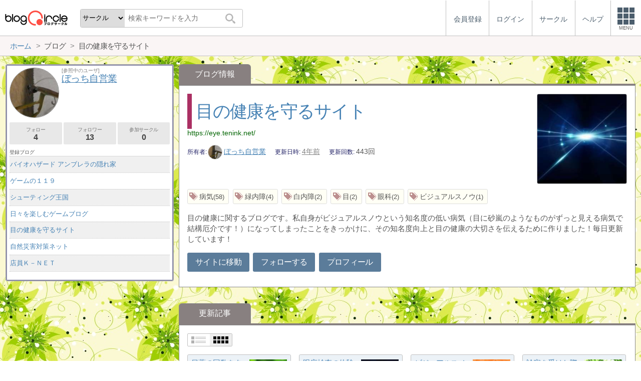

--- FILE ---
content_type: text/html; charset=utf-8
request_url: https://blogcircle.jp/blog/27715
body_size: 4925
content:
<!DOCTYPE HTML>
<html>
<head>
<title>目の健康を守るサイト | ブログ | ブログサークル</title>
<meta name="referrer" content="unsafe-url"/>
<meta http-equiv="content-language" content="ja">
<meta name="viewport" content="width=device-width, initial-scale=1.0, minimum-scale=1.0, maximum-scale=1.0, user-scalable=yes">
<meta property="og:url"           content="https://blogcircle.jp/blog/27715" />
<meta property="og:type"          content="website" />
<meta property="og:title"         content="目の健康を守るサイト | ブログ | ブログサークル" />
<meta property="og:description"   content="ブログにフォーカスしたコミュニティーサービス(SNS)。同じ趣味の仲間とつながろう！" />
<meta property="og:image"         content="https://blogcircle.jp/img/1.0/apple-touch-icon.png" />
<link href="/css/jquery-ui.1.12.1.min.css" rel="stylesheet" type="text/css" media="all" />
<link href="/css/base.1.16.css" rel="stylesheet" type="text/css" media="all" />
<link href="/css/blog.1.01.css" rel="stylesheet" type="text/css" media="all" />
<script type="text/javascript" src="/js/jquery.3.1.1.min.js"></script>
<script type="text/javascript" src="/js/jquery-ui.1.12.1.min.js"></script>
<script type="text/javascript" src="/js/jquery.cookie.js"></script>
<script type="text/javascript" src="/js/jquery.timeview.1.00.js"></script>
<script type="text/javascript" src="/js/jquery.loader.1.00.js"></script>
<script type="text/javascript" src="/js/jquery.multidata.1.04.js"></script>
<script type="text/javascript" src="/js/jquery.autosize.min.js"></script>
<script type="text/javascript" src="/js/jquery.areaclick.1.04.js"></script>
<script type="text/javascript" src="/js/jquery.rollup.1.03.js"></script>
<script type="text/javascript" src="/js/jquery.blog-image.1.00.js"></script>
<script type="text/javascript" src="/js/jquery.confirm.1.05.js"></script>
<script type="text/javascript" src="/js/jquery.dialog-event.1.00.js"></script>
<script type="text/javascript" src="/js/jquery.iine.1.05.js"></script>
<script type="text/javascript" src="/js/jquery.blog_item_msg.1.07.js"></script>
<script type="text/javascript" src="/js/jquery.ping.1.10.js"></script>
<script type="text/javascript" src="/js/masonry.pkgd.min.js"></script>
<script type="text/javascript" src="/js/jquery.multiview.1.09.js"></script>
<script type="text/javascript" src="/js/jquery.login.1.00.js"></script>

<script async='async' src='https://www.googletagservices.com/tag/js/gpt.js'></script>
<script>
  var googletag = googletag || {};
  googletag.cmd = googletag.cmd || [];
</script>

<script>
  googletag.cmd.push(function() {
    googletag.defineSlot('/9168897/BlogCircle(Side1)', [[336, 280],'fluid'], 'div-gpt-ad-1478660385180-0').addService(googletag.pubads());
googletag.defineSlot('/9168897/BlogCircle(side2)', [[300, 600], [336, 280],'fluid'], 'div-gpt-ad-1478660385180-1').addService(googletag.pubads());
    googletag.pubads().enableSingleRequest();
    googletag.pubads().collapseEmptyDivs();
    googletag.enableServices();
  });
</script>
<script>
jQuery(function($){

	// メニューの設定
	var MENU_LIST = $('#header-menu > ul');
	var MENU_ETC = MENU_LIST.children('.etc');
	var MENU_DIALOG = $('#header-menu .menu-dialog');
	var MENU_DIALOG_W = 400;
	MENU_DIALOG.width(MENU_DIALOG_W);


	// ヘッダメニュー
	var MENU_T = false;
	var MENU_E = {};
	var MENU_MARGIN = 5;
	MENU_ETC.on('click.header mouseenter.header', function(e){
		if( e.target.tagName.toLowerCase() == 'a' ) return;
		if( MENU_DIALOG.is(':visible') ){
			if( e.type == 'click' && ! MENU_DIALOG.is(':animated') ){
				clearTimeout(MENU_T);
				MENU_DIALOG.slideUp(200);
				MENU_ETC.removeClass('open');
			}
			return;
		}
		clearTimeout(MENU_T);
		MENU_ETC.addClass('open');
		var w = $(window).width();
		if( w < MENU_DIALOG_W ){
			MENU_DIALOG.width($(window).width() - 2);
		}else{
			MENU_DIALOG.width(MENU_DIALOG_W);
		}
		MENU_DIALOG.slideDown(200).offset({
			top: MENU_ETC.offset().top + MENU_ETC.outerHeight(true),
			left: MENU_ETC.offset().left + MENU_ETC.outerWidth() - MENU_DIALOG.outerWidth(true) - 0
		});
		var target = MENU_ETC.add(MENU_DIALOG);
		MENU_T = setTimeout(function(){ checkMouseOver(target); }, 500);
	});

	// メニューを閉じる
	function checkMouseOver(target){
		clearTimeout(MENU_T);
		var e = MENU_E;
		var flg = false;
		target.each(function(){
			var off = $(this).offset();
			var width = $(this).outerWidth(true);
			var height = $(this).outerHeight(true);
			if( e.pageX >= off.left - MENU_MARGIN
				&& e.pageX <= off.left + width + MENU_MARGIN
				&& e.pageY >= off.top - MENU_MARGIN
				&& e.pageY <= off.top + height + MENU_MARGIN
				){
				flg = true;
			}
			return ! flg;
		});
		if( ! e.pageX ) flg = true;
		if( flg ){
			MENU_T = setTimeout(function(){ checkMouseOver(target); }, 500);
		}else{
			MENU_ETC.removeClass('open');
			MENU_DIALOG.fadeOut(300);
		}
	}

	// グローバルイベント登録
	$(window).on('resize.header', function(e){
		clearTimeout(MENU_T);
		MENU_ETC.removeClass('open');
		MENU_DIALOG.hide();
	});
	$(document).on('mousemove.header', function(e){
		MENU_E = e;
	});


	// fixed設定
	var TIMER_FIXED = null;
	initFixed();
	$(window).on('scroll.all', function(e){
		if( TIMER_FIXED != null ) return;
		TIMER_FIXED = setTimeout(function(){ setFixed(); }, 200);
	});
	function initFixed(){
		var dummy = $('<div id="fixed-dummy"/>');
		var base = $('#fixed');
		dummy.height(base.height());
		dummy.insertAfter(base);
		base.css({
			position: 'fixed'
		});
	}
	function setFixed(){
		var top = $(window).scrollTop();
		var base = $('#fixed');
		if( top > 0 ){
			base.addClass('start');
		}else{
			base.removeClass('start');
		}
		TIMER_FIXED = null;
	}


	// 検索ボックス設定
	$('#header-search .search-q').on('keyup', function(e){
		if( e.keyCode == 13 ) $('#header-search .search-submit').trigger('click');
	});


});
</script>
</head>
<body>
<blogcircle class="use-bg" style="background-image:url(/thumb/factory-bg/1058?org);">


<!-- fixed -->
<div id="fixed">

<header id="header">
	<div id="header-logo"><a href="/" title="ブログサークル"></a></div>
	<div id="header-search">
		<form action="/search" class="search">
		<select name="target" class="search-target">
			<optgroup label="検索対象">
				<option value="commu">サークル</option>
				<option value="user">ユーザー</option>
				<option value="blog">ブログ</option>
			</optgroup>
		</select>
		<input class="search-q" type="text" name="q" placeholder="検索キーワードを入力"/>
		<button type="submit" class="search-submit"></button>
		</form>
	</div>

	<div id="header-menu"><ul><li class=""><a href="/entry/"><div class="menu-text">会員登録</div></a></li><li class=""><a href="/login/" class="login"><div class="menu-text">ログイン</div></a></li><li class="hide"><a href="/commu/"><div class="menu-text">サークル</div></a></li><li class="hide"><a href="/help/"><div class="menu-text">ヘルプ</div></a></li><li class="etc"><div class="menu-square"><div></div><div></div><div></div><div class="text">MENU</div></div></li></ul><div class="menu-dialog" data-target="etc"><ul><li class="desc required">サービスメニュー</li><li class="col required"><a href="/entry/">会員登録</a></li><li class="col required"><a href="/login/">ログイン</a></li><li class="col required"><a href="/commu/">サークル一覧</a></li><li class="col required"><a href="/local/">ご当地ブロガー</a></li><li class="col required"><a href="/service/information">運営からのお知らせ</a></li><li class="col required"><a href="/service/agreement">利用規約</a></li><li class="col required"><a href="/help/">ヘルプ</a></li><li class="col required"><a href="/">TOPページ</a></li></ul></div></div><script>jQuery(function($){$('#header-menu .login').on('mouseenter', function(e){/* $(this).login({position:{my:'right top',at:'right bottom+1'}, outMargin:10}); */});});</script>
</header>

<!-- /fixed -->
</div>

<!-- bread crumbs -->
<nav class="breadcrumbs"><div class="base-wrapper"><ul><li itemscope itemtype="http://data-vocabulary.org/Breadcrumb"><a href="/" title="ホーム" itemprop="url" class="block "><span itemprop="title">ホーム</span></a></li><li><div class="block "><span title="ブログ">ブログ</span></div></li><li><div class="block "><span title="目の健康を守るサイト">目の健康を守るサイト</span></div></li></ul></div></nav>

<!-- base wrapper -->
<div id="wrapper" class="base-wrapper">

<!-- main content -->
<main id="main">
<ul class="tab"><li class="selected"><div class="block">ブログ情報</div></li></ul><div class="content blog">

	<div class="thumb-area"><a target="_blank" href="https://eye.tenink.net/" title="目の健康を守るサイト"><img src="https://s3-ap-northeast-1.amazonaws.com/blogcircle.jp/img/thumb/user_blog_item_image/0000000005/0000027715/27715_221229000.thumb?1672309662" data-bid="27715"/></a></div>

	<h1><a target="_blank" href="https://eye.tenink.net/" title="目の健康を守るサイト">目の健康を守るサイト</a></h1>

	<div class="url"><a target="_blank" href="https://eye.tenink.net/" title="https://eye.tenink.net/">https://eye.tenink.net/</a></div>

	<ul class="blog-info">
		<li class="user"><span class="ttl">所有者</span><a href="/user/sutera"><img src="/thumb/user/sutera/2"/>ぼっち自営業</a></li>
		<li class="update"><span class="ttl">更新日時</span><span timeview="1672309596"></span></li>
		<li class="count"><span class="ttl">更新回数</span><span>443回</span></li>
	</ul>

	<ul class="tag-list"><li><a href="/tag/blog/%E7%97%85%E6%B0%97" class="tag-link"></a><span class="tag-name">病気</span><span class="tag-count">58</span></li><li><a href="/tag/blog/%E7%B7%91%E5%86%85%E9%9A%9C" class="tag-link"></a><span class="tag-name">緑内障</span><span class="tag-count">4</span></li><li><a href="/tag/blog/%E7%99%BD%E5%86%85%E9%9A%9C" class="tag-link"></a><span class="tag-name">白内障</span><span class="tag-count">2</span></li><li><a href="/tag/blog/%E7%9B%AE" class="tag-link"></a><span class="tag-name">目</span><span class="tag-count">2</span></li><li><a href="/tag/blog/%E7%9C%BC%E7%A7%91" class="tag-link"></a><span class="tag-name">眼科</span><span class="tag-count">2</span></li><li><a href="/tag/blog/%E3%83%93%E3%82%B8%E3%83%A5%E3%82%A2%E3%83%AB%E3%82%B9%E3%83%8E%E3%82%A6" class="tag-link"></a><span class="tag-name">ビジュアルスノウ</span><span class="tag-count">1</span></li></ul>

	<div class="comment">
		目の健康に関するブログです。私自身がビジュアルスノウという知名度の低い病気（目に砂嵐のようなものがずっと見える病気で結構厄介です！）になってしまったことをきっかけに、その知名度向上と目の健康の大切さを伝えるために作りました！毎日更新しています！
	</div>

	<div class="link">
		<a target="_blank" href="https://eye.tenink.net/" class="button">サイトに移動</a>
		<a href="/user/sutera/follow" class="button">フォローする</a>
		<a href="/user/sutera" class="button">プロフィール</a>
	</div>

</div>

<ul class="tab"><li class="selected"><div class="block">更新記事</div></li></ul>
<div class="content blog-item">
	<div id="items"></div>
</div>

<script>
jQuery(function($){

	// 画像スライド
	$('.thumb-area img').blogImage();

	// 記事表示
	var opt = new $.multidataOption();
	opt.size = 20;
	opt.maxsize = 600;
	opt.add({
		url: "\/data\/blog\/listItem?bid=27715",
		size:40,
		order:'update_time'
	});
	$('#items').multiview({
		option: opt,
		optionping: {
			showBlog: false
		},
		viewmode: true,
		autoload: false,
		showThumbLabel: false,
		grid: {
			cols:4
		}
	});

});
</script>
<ul class="links">
	<li><a href="/user/sutera" title="プロフィール">プロフィール</a></li>
</ul>
<!-- /main -->
</main>

<!-- side -->
<aside id="side">
	
	
	<section class=""><div class="user-profile">
	<div class="header">
		<div class="thumb"><a href="/user/sutera" title=""><img src="/thumb/user/sutera/2"/></a></div>
		<div class="title">
			<div class="looks">[参照中のユーザ]</div>
			<a href="/user/sutera" title="ぼっち自営業">ぼっち自営業</a>
		</div>
	</div>
	<div class="count-view">
		<a href="/user/sutera/list/follow" class="button subview" title="フォロー:4人">フォロー<span>4</span></a>
		<a href="/user/sutera/list/follower" class="button subview" title="フォロワー:13人">フォロワー<span>13</span></a>
		<a href="/user/sutera/list/circle" class="button subview" title="参加サークル:0">参加サークル<span>0</span></a>
	</div>
	<div class="blog-cap">登録ブログ</div>
<ul class="blog-list">
	<li><a href="/blog/27718" title="バイオハザード アンブレラの隠れ家">バイオハザード アンブレラの隠れ家</a></li><li><a href="/blog/27719" title="ゲームの１１９">ゲームの１１９</a></li><li><a href="/blog/27717" title="シューティング王国">シューティング王国</a></li><li><a href="/blog/28360" title="日々を楽しむゲームブログ">日々を楽しむゲームブログ</a></li><li><a href="/blog/27715" title="目の健康を守るサイト">目の健康を守るサイト</a></li><li><a href="/blog/27716" title="自然災害対策ネット">自然災害対策ネット</a></li><li><a href="/blog/27714" title="店員Ｋ－ＮＥＴ">店員Ｋ－ＮＥＴ</a></li>
</ul>
</div>
</section>
	<section class="ads">
<!-- /9168897/BlogCircle(Side1) -->
<div id='div-gpt-ad-1478660385180-0'>
<script>
googletag.cmd.push(function() { googletag.display('div-gpt-ad-1478660385180-0'); });
</script>
</div>
</section>
	
	
	<section class="ads sticky">
<!-- /9168897/BlogCircle(side2) -->
<div id='div-gpt-ad-1478660385180-1'>
<script>
googletag.cmd.push(function() { googletag.display('div-gpt-ad-1478660385180-1'); });
</script>
</div>
</section>
	
</aside>
<!-- /side -->

<!-- /base wrapper -->
</div>



<footer id="footer">
	<ul class="links">
		<li><a href="/commu/">サークル</a></li>
		<li><a href="/service/agreement">利用規約</a></li>
		<li><a href="/help/">ヘルプ</a></li>
		<li><a href="http://www.at-with.co.jp/">運営会社</a></li>
	</ul>
	<div class="copyright">
		Copyright&copy;2026 @With All rights reserved.
	</div>
</footer>

<!-- google analytics -->
<script>
  (function(i,s,o,g,r,a,m){i['GoogleAnalyticsObject']=r;i[r]=i[r]||function(){
  (i[r].q=i[r].q||[]).push(arguments)},i[r].l=1*new Date();a=s.createElement(o),
  m=s.getElementsByTagName(o)[0];a.async=1;a.src=g;m.parentNode.insertBefore(a,m)
  })(window,document,'script','https://www.google-analytics.com/analytics.js','ga');

  ga('create', 'UA-76541797-1', 'auto');
  ga('send', 'pageview');

</script>

<!-- / blogcircle -->
</blogcircle>

</body>
</html>

--- FILE ---
content_type: text/html; charset=utf-8
request_url: https://www.google.com/recaptcha/api2/aframe
body_size: 266
content:
<!DOCTYPE HTML><html><head><meta http-equiv="content-type" content="text/html; charset=UTF-8"></head><body><script nonce="Ra7SWlJaIM9hLmOXJJq6mg">/** Anti-fraud and anti-abuse applications only. See google.com/recaptcha */ try{var clients={'sodar':'https://pagead2.googlesyndication.com/pagead/sodar?'};window.addEventListener("message",function(a){try{if(a.source===window.parent){var b=JSON.parse(a.data);var c=clients[b['id']];if(c){var d=document.createElement('img');d.src=c+b['params']+'&rc='+(localStorage.getItem("rc::a")?sessionStorage.getItem("rc::b"):"");window.document.body.appendChild(d);sessionStorage.setItem("rc::e",parseInt(sessionStorage.getItem("rc::e")||0)+1);localStorage.setItem("rc::h",'1768981729970');}}}catch(b){}});window.parent.postMessage("_grecaptcha_ready", "*");}catch(b){}</script></body></html>

--- FILE ---
content_type: application/javascript; charset=utf-8
request_url: https://fundingchoicesmessages.google.com/f/AGSKWxW8uoCfRI3GR2yKRL5jVBneMslFILD7y3GYapDERK5xSHEv5hKi0WDf3WKvUxYFSB1ttsqzMRIm7DPyfhfToUdKA7oMCx3mzp7OMJZwxnJyRPpchrsBOJ0U1d4CCQ29dNzuP2Fliu0rmlEzHTWLfpzckGQMnpNHNAIgs6B4mBujxbrrK2JHLlX3blwt/_/anti_ab./ad300s./ads/masthead_-permads./admanager3.
body_size: -1291
content:
window['a9fcc28c-1423-4d32-be46-24109df5126a'] = true;